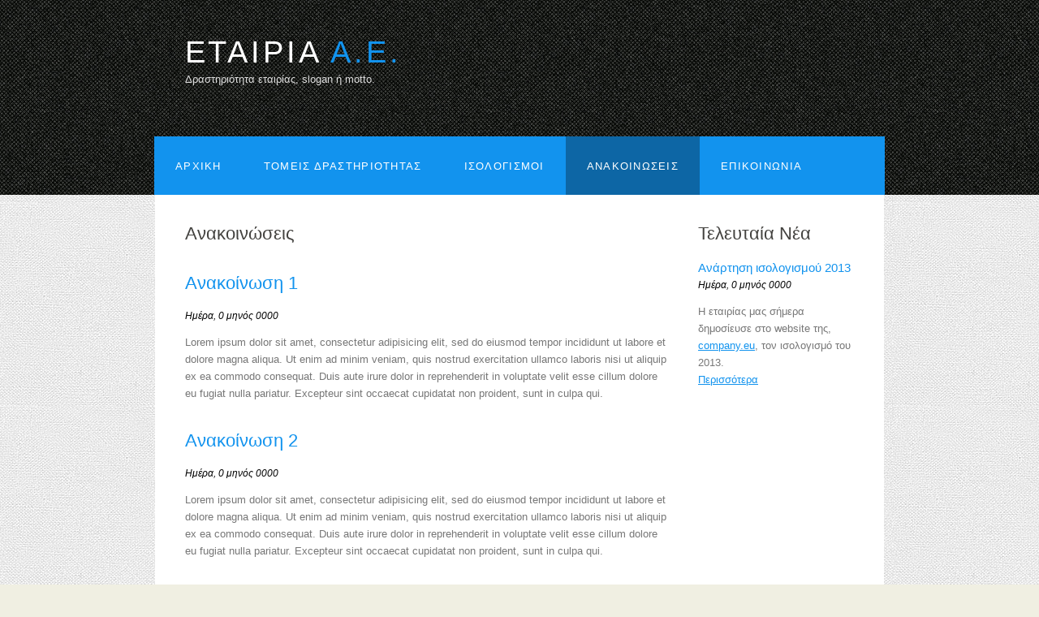

--- FILE ---
content_type: text/html; charset=UTF-8
request_url: https://etairia09.cloud-isologismos.eu/announcements.php
body_size: 5857
content:
<!DOCTYPE HTML>
<html>

<head>
  <title>Ισολογισμoί εταιρίας ΕΤΑΙΡΙΑ Α.Ε.</title>
    <meta name="description" content="Ισολογισμoί ΕΤΑΙΡΙΑ Α.Ε.">
    <meta http-equiv="Content-Type" content="text/html; charset=UTF-8"/>
    <meta http-equiv="EXPIRES" content="0" />
    <meta name="LANGUAGE" content="el" />
    <meta name="AUTHOR" content="pla.NET.gr; info@pla.net.gr" />
    <meta name="RATING" content="general" />
    <meta name="DISTRIBUTION" content="global" />
    <meta name="REVISIT-AFTER" content="5" />
    <meta name="ROBOTS" content="index,follow" />
    <meta name="description" content="website description" />
    <meta name="keywords" content="website keywords, website keywords" />
    <link rel="stylesheet" type="text/css" href="style/style.css" />
</head>

<body>
  <div id="main">
    <div id="header">
	      <div id="logo">
        <div id="logo_text">
          <!-- class="logo_colour", allows you to change the colour of the text -->
          <h1><a href="index.php">ΕΤΑΙΡΙΑ <span class="logo_colour"> Α.Ε.</span></a></h1>
          <h2>Δραστηριότητα εταιρίας, slogan ή motto.</h2>
        </div>
      </div>      <div id="menubar">
        <ul id="menu">
          <li><a href="index.php">ΑΡΧΙΚΗ</a></li>
          <li><a href="tomeis-drastiriotitas.php">ΤΟΜΕΙΣ ΔΡΑΣΤΗΡΙΟΤΗΤΑΣ</a></li>
          <li><a href="isologismoi.php">ΙΣΟΛΟΓΙΣΜΟΙ</a></li>
          <li class="selected"><a href="announcements.php">ΑΝΑΚΟΙΝΩΣΕΙΣ</a></li>
          <li><a href="contact.php">ΕΠΙΚΟΙΝΩΝΙΑ</a></li>
        </ul>
      </div>
    </div>
    <div id="site_content">
      <div id="sidebar_container">
        <div class="sidebar">
          <div class="sidebar_top"></div>
          <div class="sidebar_item">
            <!-- insert your sidebar items here -->
<h3>Τελευταία Νέα</h3>
<h4>Ανάρτηση ισολογισμού 2013</h4>
<h5>Ημέρα, 0 μηνός 0000</h5>
<p>Η εταιρίας μας σήμερα δημοσίευσε στο website της, <a href="/">company.eu</a>, τον ισολογισμό του 2013.<br /><a href="isologismoi.php">Περισσότερα</a></p>
<!--<h3>Useful Links</h3>
<ul>
  <li><a href="#">link 1</a></li>
  <li><a href="#">link 2</a></li>
  <li><a href="#">link 3</a></li>
  <li><a href="#">link 4</a></li>
</ul>
<h3>Search</h3>
<form method="post" action="#" id="search_form">
  <p>
    <input class="search" type="text" name="search_field" value="Enter keywords....." />
    <input name="search" type="image" style="border: 0; margin: 0 0 -9px 5px;" src="style/search.png" alt="Search" title="Search" />
  </p>
</form>
-->          </div>
		  <div class="sidebar_base"></div>
        </div>
      </div> 
      <div id="content">
        <h1>Ανακοινώσεις</h1>
        <h2>Ανακοίνωση 1</h2>
        <h5>Ημέρα, 0 μηνός 0000</h5>
        <p>Lorem ipsum dolor sit amet, consectetur adipisicing elit, sed do eiusmod tempor incididunt ut labore et dolore magna aliqua. Ut enim ad minim veniam, quis nostrud exercitation ullamco laboris nisi ut aliquip ex ea commodo consequat. Duis aute irure dolor in reprehenderit in voluptate velit esse cillum dolore eu fugiat nulla pariatur. Excepteur sint occaecat cupidatat non proident, sunt in culpa qui.</p>
        <h2>Ανακοίνωση 2</h2>
        <h5>Ημέρα, 0 μηνός 0000</h5>
        <p>Lorem ipsum dolor sit amet, consectetur adipisicing elit, sed do eiusmod tempor incididunt ut labore et dolore magna aliqua. Ut enim ad minim veniam, quis nostrud exercitation ullamco laboris nisi ut aliquip ex ea commodo consequat. Duis aute irure dolor in reprehenderit in voluptate velit esse cillum dolore eu fugiat nulla pariatur. Excepteur sint occaecat cupidatat non proident, sunt in culpa qui.</p>
       <h2>Ανακοίνωση 3</h2>
        <h5>Ημέρα, 0 μηνός 0000</h5>
       <p>Lorem ipsum dolor sit amet, consectetur adipisicing elit, sed do eiusmod tempor incididunt ut labore et dolore magna aliqua. Ut enim ad minim veniam, quis nostrud exercitation ullamco laboris nisi ut aliquip ex ea commodo consequat. Duis aute irure dolor in reprehenderit in voluptate velit esse cillum dolore eu fugiat nulla pariatur. Excepteur sint occaecat cupidatat non proident, sunt in culpa qui.</p>
        <h2>Ανακοίνωση 4</h2>
        <h5>Ημέρα, 0 μηνός 0000</h5>
        <p>Lorem ipsum dolor sit amet, consectetur adipisicing elit, sed do eiusmod tempor incididunt ut labore et dolore magna aliqua. Ut enim ad minim veniam, quis nostrud exercitation ullamco laboris nisi ut aliquip ex ea commodo consequat. Duis aute irure dolor in reprehenderit in voluptate velit esse cillum dolore eu fugiat nulla pariatur. Excepteur sint occaecat cupidatat non proident, sunt in culpa qui.</p>
      </div>
    </div>
    <div id="content_footer"></div>
    <div id="footer"><p><a href="index.php">ΑΡΧΙΚΗ</a> | <a href="tomeis-drastiriotitas.php">ΤΟΜΕΙΣ ΔΡΑΣΤΗΡΙΟΤΗΤΑΣ</a> | <a href="isologismoi.php">ΙΣΟΛΟΓΙΣΜΟΙ</a> | <a href="announcements.php">ΑΝΑΚΟΙΝΩΣΕΙΣ</a> | <a href="contact.php">ΕΠΙΚΟΙΝΩΝΙΑ</a></p>    </div>
    <div align="center"><table class="footer_copy" border="0" align="center" cellpadding="0" cellspacing="0">
        <tr align="center" style="padding-top:2px;">
            <td>
            <p><font face="arial">Copyright &copy; 2026  | Developed &amp; supported by &nbsp;</font></p></td>
            <td><p><a href="http://cloud-isologismos.eu/" title="Online ισολογισμός" target="_blank"><img src="http://pla.net.gr/campaigns/cloud-isologismos-footer-logo.png" alt="cloud-isologismos.eu" border="0" /></a></p></td>
        </tr>
    </table></div>
    </div>
  </div>
  
</body>
</html>


--- FILE ---
content_type: text/css
request_url: https://etairia09.cloud-isologismos.eu/style/style.css
body_size: 5394
content:
html
{ height: 100%;}

*
{ margin: 0;
  padding: 0;}

body
{ font: normal .80em 'trebuchet ms', arial, sans-serif;
  background: #F0EFE2 url(background.jpg) repeat;
  color: #777;}

p
{ padding: 0 0 20px 0;
  line-height: 1.7em;}

img
{ border: 0;}

h1, h2, h3, h4, h5, h6 
{ font: normal 175% 'century gothic', arial, sans-serif;
  color: #43423F;
  margin: 0 0 15px 0;
  padding: 15px 0 5px 0;}

h2
{ font: normal 175% 'century gothic', arial, sans-serif;
  color: #1293EE;}

h4, h5, h6
{ margin: 0;
  padding: 0 0 5px 0;
  font: normal 120% arial, sans-serif;
  color: #1293EE;}

h5, h6
{ font: italic 95% arial, sans-serif;
  padding: 0 0 15px 0;
  color: #000;}

h6
{ color: #362C20;}

a, a:hover
{ outline: none;
  text-decoration: underline;
  color: #1293EE;}

a:hover
{ text-decoration: none;}

.left
{ float: left;
  width: auto;
  margin-right: 10px;}

.right
{ float: right; 
  width: auto;
  margin-left: 10px;}

.center
{ display: block;
  text-align: center;
  margin: 20px auto;}

blockquote
{ margin: 20px 0; 
  padding: 10px 20px 0 20px;
  border: 1px solid #E5E5DB;
  background: #FFF;}

ul
{ margin: 2px 0 22px 17px;}

ul li
{ list-style-type: circle;
  margin: 0 0 6px 0; 
  padding: 0 0 4px 5px;}

ol
{ margin: 8px 0 22px 20px;}

ol li
{ margin: 0 0 11px 0;}

#main, #logo, #menubar, #site_content, #footer
{ margin-left: auto; 
  margin-right: auto;}

#header
{ background: #1D1D1D url(header.jpg) repeat;
  height: 240px;}

#logo
{ width: 825px;
  position: relative;
  height: 168px;}

#logo #logo_text 
{ position: absolute; 
  top: 20px;
  left: 0;}

#logo h1, #logo h2
{ font: normal 300% 'century gothic', arial, sans-serif;
  border-bottom: 0;
  text-transform: none;
  margin: 0;}

#logo_text h1, #logo_text h1 a, #logo_text h1 a:hover 
{ padding: 22px 0 0 0;
  color: #FFF;
  letter-spacing: 0.1em;
  text-decoration: none;}

#logo_text h1 a .logo_colour
{ color: #1293EE;}

#logo_text h2
{ font-size: 100%;
  padding: 4px 0 0 0;
  color: #DDD;}

#menubar
{ width: 900px;
  height: 72px;
  padding: 0;
  background: #1293EE;} 

ul#menu, ul#menu li
{ float: left;
  margin: 0; 
  padding: 0;}

ul#menu li
{ list-style: none;}

ul#menu li a
{ letter-spacing: 0.1em;
  font: normal 100% arial, sans-serif;
  display: block; 
  float: left; 
  height: 37px;
  padding: 29px 26px 6px 26px;
  text-align: center;
  color: #FFF;
  text-transform: uppercase;
  text-decoration: none;
  background: transparent;} 

ul#menu li a:hover, ul#menu li.selected a, ul#menu li.selected a:hover
{ color: #FFF;
  background: #0D66A5;}

#site_content
{ width: 837px;
  overflow: hidden;
  margin: 0 auto 0 auto;
  padding: 20px 24px 20px 37px;
  background: #FFF;} 

.sidebar
{ float: right;
  width: 190px;
  padding: 0 15px 20px 15px;}

.sidebar ul
{ width: 178px; 
  padding: 4px 0 0 0; 
  margin: 4px 0 30px 0;}

.sidebar li
{ list-style: none; 
  padding: 0 0 7px 0; }

.sidebar li a, .sidebar li a:hover
{ padding: 0 0 0 40px;
  display: block;
  background: transparent url(link.png) no-repeat left center;} 

.sidebar li a.selected
{ color: #444;
  text-decoration: none;} 

#content
{ text-align: left;
  width: 595px;
  padding: 0;}

#content ul
{ margin: 2px 0 22px 0px;}

#content ul li
{ list-style-type: none;
  background: url(bullet.png) no-repeat;
  margin: 0 0 6px 0; 
  padding: 0 0 4px 25px;
  line-height: 1.5em;}

#footer
{ width: 900px;
  font: normal 100% 'lucida sans unicode', arial, sans-serif;
  height: 33px;
  padding: 24px 0 5px 0;
  text-align: center; 
  background: #1293EE;
  color: #FFF;
  text-transform: uppercase;
  letter-spacing: 0.1em;}

#footer a
{ color: #FFF;
  text-decoration: none;}

#footer a:hover
{ color: #FFF;
  text-decoration: underline;}

.search
{ color: #5D5D5D; 
  border: 1px solid #BBB; 
  width: 134px; 
  padding: 4px; 
  font: 100% arial, sans-serif;}

#colours
{ height: 0px;
  text-align: right;
  padding: 66px 16px 0px 300px;}
  
.form_settings
{ margin: 15px 0 0 0;}

.form_settings p
{ padding: 0 0 4px 0;}

.form_settings span
{ float: left; 
  width: 200px; 
  text-align: left;}
  
.form_settings input, .form_settings textarea
{ padding: 5px; 
  width: 299px; 
  font: 100% arial; 
  border: 1px solid #E5E5DB; 
  background: #FFF; 
  color: #47433F;}
  
.form_settings .submit
{ font: 100% arial; 
  border: 1px solid; 
  width: 99px; 
  margin: 0 0 0 212px; 
  height: 33px;
  padding: 2px 0 3px 0;
  cursor: pointer; 
  background: #1293EE; 
  color: #FFF;}

.form_settings textarea, .form_settings select
{ font: 100% arial; 
  width: 299px;}

.form_settings select
{ width: 310px;}

.form_settings .checkbox
{ margin: 4px 0; 
  padding: 0; 
  width: 14px;
  border: 0;
  background: none;}

.separator
{ width: 100%;
  height: 0;
  border-top: 1px solid #D9D5CF;
  border-bottom: 1px solid #FFF;
  margin: 0 0 20px 0;}
  
table
{ margin: 10px 0 30px 0;}

table tr th, table tr td
{ background: #1293EE;
  color: #FFF;
  padding: 7px 4px;
  text-align: left;}
  
table tr td
{ background: #FFF;
  color: #47433F;}

table td {
  border-bottom: 1px solid #1293EE;
  border-right: 1px solid #1293EE;}

.icon-cell {
  border-left: 1px solid #1293EE;}
	
  
.footer_copy tr td
{
  background: none;
  color: #47433F;
  border: none;
}